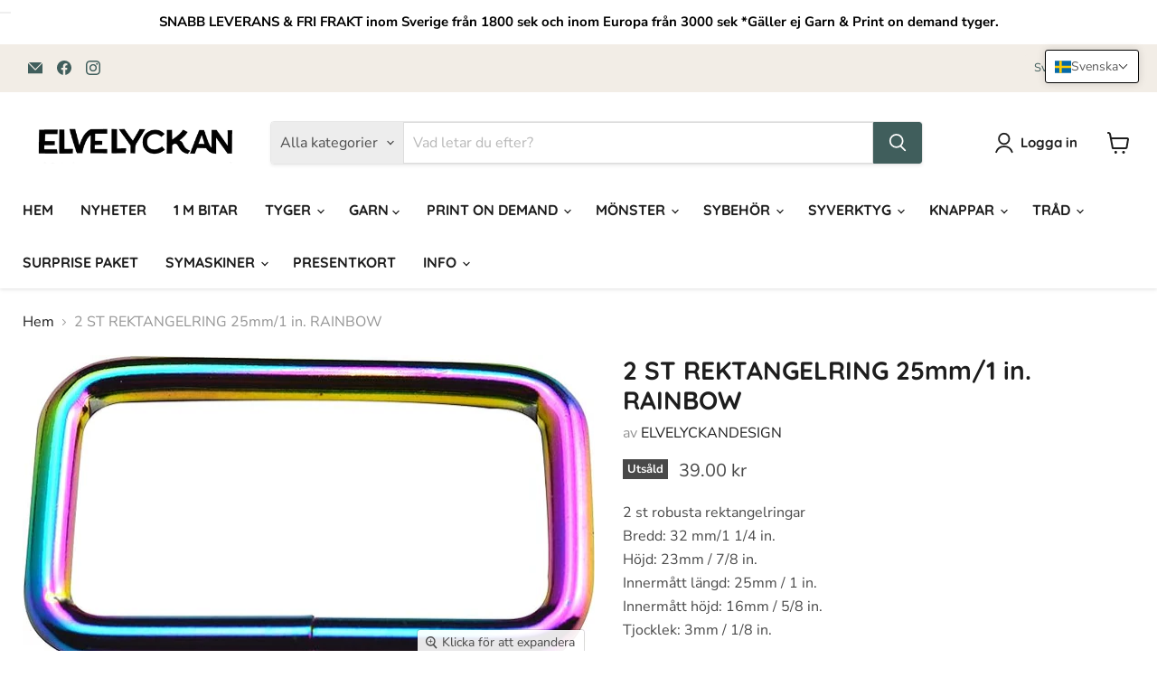

--- FILE ---
content_type: text/html; charset=utf-8
request_url: https://www.elvelyckan.com/collections/all/products/80014?view=recently-viewed
body_size: 1673
content:






















  












<li
  class="productgrid--item  imagestyle--natural      productitem--emphasis  product-recently-viewed-card    show-actions--mobile"
  data-product-item
  data-product-quickshop-url="/products/80014"
  
    data-recently-viewed-card
  
>
  <div class="productitem" data-product-item-content>
    
    
    
    

    

    
      

      
    

    <div class="productitem__container">
      <div class="product-recently-viewed-card-time" data-product-handle="80014">
      <button
        class="product-recently-viewed-card-remove"
        aria-label="close"
        data-remove-recently-viewed
      >
        


                                                                      <svg class="icon-remove "    aria-hidden="true"    focusable="false"    role="presentation"    xmlns="http://www.w3.org/2000/svg" width="10" height="10" viewBox="0 0 10 10" xmlns="http://www.w3.org/2000/svg">      <path fill="currentColor" d="M6.08785659,5 L9.77469752,1.31315906 L8.68684094,0.225302476 L5,3.91214341 L1.31315906,0.225302476 L0.225302476,1.31315906 L3.91214341,5 L0.225302476,8.68684094 L1.31315906,9.77469752 L5,6.08785659 L8.68684094,9.77469752 L9.77469752,8.68684094 L6.08785659,5 Z"></path>    </svg>                                              

      </button>
    </div>

      <div class="productitem__image-container">
        <a
          class="productitem--image-link"
          href="/products/80014"
          aria-label="/products/80014"
          tabindex="-1"
          data-product-page-link
        >
          <figure
            class="productitem--image"
            data-product-item-image
            
              style="--product-grid-item-image-aspect-ratio: 1.8451086956521738;"
            
          >
            
              
                
                

  
    <noscript data-rimg-noscript>
      <img
        
          src="//www.elvelyckan.com/cdn/shop/products/202135583-origpic-7cdf47_3235967a-6d70-43e3-b765-c7dbe47c4cbc_512x512.jpg?v=1716544105"
        

        alt=""
        data-rimg="noscript"
        srcset="//www.elvelyckan.com/cdn/shop/products/202135583-origpic-7cdf47_3235967a-6d70-43e3-b765-c7dbe47c4cbc_512x512.jpg?v=1716544105 1x, //www.elvelyckan.com/cdn/shop/products/202135583-origpic-7cdf47_3235967a-6d70-43e3-b765-c7dbe47c4cbc_589x589.jpg?v=1716544105 1.15x"
        class="productitem--image-alternate"
        
        
      >
    </noscript>
  

  <img
    
      src="//www.elvelyckan.com/cdn/shop/products/202135583-origpic-7cdf47_3235967a-6d70-43e3-b765-c7dbe47c4cbc_512x512.jpg?v=1716544105"
    
    alt=""

    
      data-rimg="lazy"
      data-rimg-scale="1"
      data-rimg-template="//www.elvelyckan.com/cdn/shop/products/202135583-origpic-7cdf47_3235967a-6d70-43e3-b765-c7dbe47c4cbc_{size}.jpg?v=1716544105"
      data-rimg-max="591x591"
      data-rimg-crop="false"
      
      srcset="data:image/svg+xml;utf8,<svg%20xmlns='http://www.w3.org/2000/svg'%20width='512'%20height='512'></svg>"
    

    class="productitem--image-alternate"
    
    
  >



  <div data-rimg-canvas></div>


              
              

  
    <noscript data-rimg-noscript>
      <img
        
          src="//www.elvelyckan.com/cdn/shop/files/71CQnpCBn6L._AC_SX679_512x278.jpg?v=1716544105"
        

        alt=""
        data-rimg="noscript"
        srcset="//www.elvelyckan.com/cdn/shop/files/71CQnpCBn6L._AC_SX679_512x278.jpg?v=1716544105 1x, //www.elvelyckan.com/cdn/shop/files/71CQnpCBn6L._AC_SX679_676x367.jpg?v=1716544105 1.32x"
        class="productitem--image-primary"
        
        
      >
    </noscript>
  

  <img
    
      src="//www.elvelyckan.com/cdn/shop/files/71CQnpCBn6L._AC_SX679_512x278.jpg?v=1716544105"
    
    alt=""

    
      data-rimg="lazy"
      data-rimg-scale="1"
      data-rimg-template="//www.elvelyckan.com/cdn/shop/files/71CQnpCBn6L._AC_SX679_{size}.jpg?v=1716544105"
      data-rimg-max="679x368"
      data-rimg-crop="false"
      
      srcset="data:image/svg+xml;utf8,<svg%20xmlns='http://www.w3.org/2000/svg'%20width='512'%20height='278'></svg>"
    

    class="productitem--image-primary"
    
    
  >



  <div data-rimg-canvas></div>


            

            


























<span class="productitem__badge productitem__badge--soldout">
    Utsåld
  </span>
          </figure>
        </a>
      </div><div class="productitem--info">
        
          
        

        
          






























<div class="price productitem__price ">
  
    <div
      class="price__compare-at visible"
      data-price-compare-container
    >

      
        <span class="money price__original" data-price-original></span>
      
    </div>


    
      
      <div class="price__compare-at--hidden" data-compare-price-range-hidden>
        
          <span class="visually-hidden">Original pris</span>
          <span class="money price__compare-at--min" data-price-compare-min>
            39.00 kr
          </span>
          -
          <span class="visually-hidden">Original pris</span>
          <span class="money price__compare-at--max" data-price-compare-max>
            39.00 kr
          </span>
        
      </div>
      <div class="price__compare-at--hidden" data-compare-price-hidden>
        <span class="visually-hidden">Original pris</span>
        <span class="money price__compare-at--single" data-price-compare>
          <span bss-po-product-id="8563339624794" bss-po-variant-price bss-po-variant-id="" bss-po-product-compare-price></span>
        </span>
      </div>
    
  

  <div class="price__current price__current--emphasize " data-price-container>

    

    
      
      
      <span class="money" data-price>
        39.00 kr
      </span>
    
    
  </div>

  
    
    <div class="price__current--hidden" data-current-price-range-hidden>
      
        <span class="money price__current--min" data-price-min>39.00 kr</span>
        -
        <span class="money price__current--max" data-price-max>39.00 kr</span>
      
    </div>
    <div class="price__current--hidden" data-current-price-hidden>
      <span class="visually-hidden">Nuvarande pris</span>
      <span class="money" data-price>
        39.00 kr
      </span>
    </div>
  

  
    
    
    
    

    <div
      class="
        productitem__unit-price
        hidden
      "
      data-unit-price
    >
      
    </div>
  

  
</div>


        

        <h2 class="productitem--title">
          <a href="/products/80014" data-product-page-link>
            2 ST REKTANGELRING 25mm/1 in. RAINBOW
          </a>
        </h2>

        
          
        

        

        
          
            <div class="productitem__stock-level">
              







<div class="product-stock-level-wrapper" >
  
    <span class="
  product-stock-level
  product-stock-level--none
  
">
      

      <span class="product-stock-level__text">
        
        <div class="product-stock-level__badge-text">
          
  
    
      Slut i lager
    
  

        </div>
      </span>
    </span>
  
</div>

            </div>
          

          
            
          
        

        
          <div class="productitem--description">
            <p>2 st robusta rektangelringar 
Bredd: 32 mm/1 1/4 in. 
Höjd: 23mm / 7/8 in.
Innermått  längd: 25mm / 1 in. 
Innermått höjd: 16mm / 5/8 in.
Tjocklek:...</p>

            
              <a
                href="/products/80014"
                class="productitem--link"
                data-product-page-link
              >
                Se alla detaljer
              </a>
            
          </div>
        
      </div>

      
    </div>
  </div>

  
    <script type="application/json" data-quick-buy-settings>
      {
        "cart_redirection": true,
        "money_format": "{{amount }} kr"
      }
    </script>
  
</li>


--- FILE ---
content_type: text/javascript; charset=utf-8
request_url: https://www.elvelyckan.com/products/80014.js
body_size: 611
content:
{"id":8563339624794,"title":"2 ST REKTANGELRING 25mm\/1 in. RAINBOW","handle":"80014","description":"\u003cp\u003e2 st robusta rektangelringar \u003cbr\u003e\nBredd: 32 mm\/1 1\/4 in. \u003cbr\u003e\nHöjd: 23mm \/ 7\/8 in.\u003cbr\u003e\nInnermått  längd: 25mm \/ 1 in. \u003cbr\u003e\nInnermått höjd: 16mm \/ 5\/8 in.\u003cbr\u003e\nTjocklek: 3mm \/ 1\/8 in.\u003c\/p\u003e","published_at":"2023-10-10T21:39:58+02:00","created_at":"2023-10-10T21:40:00+02:00","vendor":"ELVELYCKANDESIGN","type":"VÄSKSÖMNAD","tags":["rektangelring","UTGÅENDE"],"price":3900,"price_min":3900,"price_max":3900,"available":false,"price_varies":false,"compare_at_price":null,"compare_at_price_min":0,"compare_at_price_max":0,"compare_at_price_varies":false,"variants":[{"id":47158962815322,"title":"Default Title","option1":"Default Title","option2":null,"option3":null,"sku":"V1030","requires_shipping":true,"taxable":true,"featured_image":null,"available":false,"name":"2 ST REKTANGELRING 25mm\/1 in. RAINBOW","public_title":null,"options":["Default Title"],"price":3900,"weight":10,"compare_at_price":null,"inventory_management":"shopify","barcode":"V1030","requires_selling_plan":false,"selling_plan_allocations":[]}],"images":["\/\/cdn.shopify.com\/s\/files\/1\/0774\/7407\/0874\/files\/71CQnpCBn6L._AC_SX679.jpg?v=1716544105","\/\/cdn.shopify.com\/s\/files\/1\/0774\/7407\/0874\/products\/202135583-origpic-7cdf47_3235967a-6d70-43e3-b765-c7dbe47c4cbc.jpg?v=1716544105"],"featured_image":"\/\/cdn.shopify.com\/s\/files\/1\/0774\/7407\/0874\/files\/71CQnpCBn6L._AC_SX679.jpg?v=1716544105","options":[{"name":"Title","position":1,"values":["Default Title"]}],"url":"\/products\/80014","media":[{"alt":null,"id":48292555358554,"position":1,"preview_image":{"aspect_ratio":1.845,"height":368,"width":679,"src":"https:\/\/cdn.shopify.com\/s\/files\/1\/0774\/7407\/0874\/files\/71CQnpCBn6L._AC_SX679.jpg?v=1716544105"},"aspect_ratio":1.845,"height":368,"media_type":"image","src":"https:\/\/cdn.shopify.com\/s\/files\/1\/0774\/7407\/0874\/files\/71CQnpCBn6L._AC_SX679.jpg?v=1716544105","width":679},{"alt":null,"id":44907524587866,"position":2,"preview_image":{"aspect_ratio":1.0,"height":591,"width":591,"src":"https:\/\/cdn.shopify.com\/s\/files\/1\/0774\/7407\/0874\/products\/202135583-origpic-7cdf47_3235967a-6d70-43e3-b765-c7dbe47c4cbc.jpg?v=1716544105"},"aspect_ratio":1.0,"height":591,"media_type":"image","src":"https:\/\/cdn.shopify.com\/s\/files\/1\/0774\/7407\/0874\/products\/202135583-origpic-7cdf47_3235967a-6d70-43e3-b765-c7dbe47c4cbc.jpg?v=1716544105","width":591}],"requires_selling_plan":false,"selling_plan_groups":[]}

--- FILE ---
content_type: text/javascript; charset=utf-8
request_url: https://www.elvelyckan.com/products/80014.js
body_size: 207
content:
{"id":8563339624794,"title":"2 ST REKTANGELRING 25mm\/1 in. RAINBOW","handle":"80014","description":"\u003cp\u003e2 st robusta rektangelringar \u003cbr\u003e\nBredd: 32 mm\/1 1\/4 in. \u003cbr\u003e\nHöjd: 23mm \/ 7\/8 in.\u003cbr\u003e\nInnermått  längd: 25mm \/ 1 in. \u003cbr\u003e\nInnermått höjd: 16mm \/ 5\/8 in.\u003cbr\u003e\nTjocklek: 3mm \/ 1\/8 in.\u003c\/p\u003e","published_at":"2023-10-10T21:39:58+02:00","created_at":"2023-10-10T21:40:00+02:00","vendor":"ELVELYCKANDESIGN","type":"VÄSKSÖMNAD","tags":["rektangelring","UTGÅENDE"],"price":3900,"price_min":3900,"price_max":3900,"available":false,"price_varies":false,"compare_at_price":null,"compare_at_price_min":0,"compare_at_price_max":0,"compare_at_price_varies":false,"variants":[{"id":47158962815322,"title":"Default Title","option1":"Default Title","option2":null,"option3":null,"sku":"V1030","requires_shipping":true,"taxable":true,"featured_image":null,"available":false,"name":"2 ST REKTANGELRING 25mm\/1 in. RAINBOW","public_title":null,"options":["Default Title"],"price":3900,"weight":10,"compare_at_price":null,"inventory_management":"shopify","barcode":"V1030","requires_selling_plan":false,"selling_plan_allocations":[]}],"images":["\/\/cdn.shopify.com\/s\/files\/1\/0774\/7407\/0874\/files\/71CQnpCBn6L._AC_SX679.jpg?v=1716544105","\/\/cdn.shopify.com\/s\/files\/1\/0774\/7407\/0874\/products\/202135583-origpic-7cdf47_3235967a-6d70-43e3-b765-c7dbe47c4cbc.jpg?v=1716544105"],"featured_image":"\/\/cdn.shopify.com\/s\/files\/1\/0774\/7407\/0874\/files\/71CQnpCBn6L._AC_SX679.jpg?v=1716544105","options":[{"name":"Title","position":1,"values":["Default Title"]}],"url":"\/products\/80014","media":[{"alt":null,"id":48292555358554,"position":1,"preview_image":{"aspect_ratio":1.845,"height":368,"width":679,"src":"https:\/\/cdn.shopify.com\/s\/files\/1\/0774\/7407\/0874\/files\/71CQnpCBn6L._AC_SX679.jpg?v=1716544105"},"aspect_ratio":1.845,"height":368,"media_type":"image","src":"https:\/\/cdn.shopify.com\/s\/files\/1\/0774\/7407\/0874\/files\/71CQnpCBn6L._AC_SX679.jpg?v=1716544105","width":679},{"alt":null,"id":44907524587866,"position":2,"preview_image":{"aspect_ratio":1.0,"height":591,"width":591,"src":"https:\/\/cdn.shopify.com\/s\/files\/1\/0774\/7407\/0874\/products\/202135583-origpic-7cdf47_3235967a-6d70-43e3-b765-c7dbe47c4cbc.jpg?v=1716544105"},"aspect_ratio":1.0,"height":591,"media_type":"image","src":"https:\/\/cdn.shopify.com\/s\/files\/1\/0774\/7407\/0874\/products\/202135583-origpic-7cdf47_3235967a-6d70-43e3-b765-c7dbe47c4cbc.jpg?v=1716544105","width":591}],"requires_selling_plan":false,"selling_plan_groups":[]}